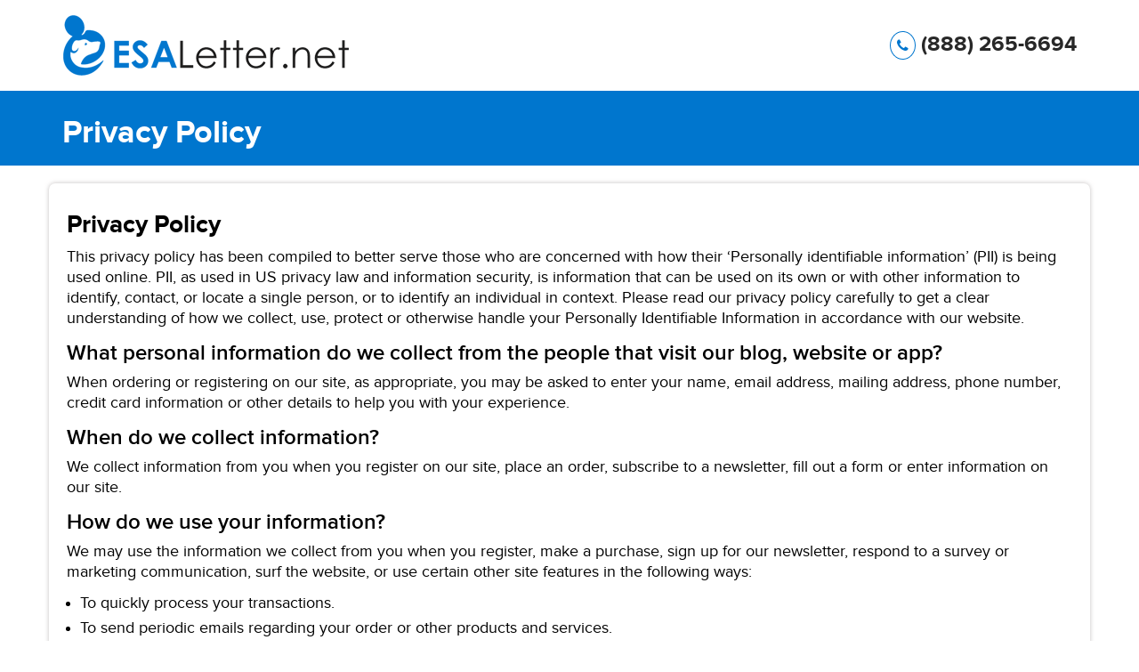

--- FILE ---
content_type: text/html; charset=UTF-8
request_url: https://esaletter.net/privacy-policy.php
body_size: 4559
content:
<!DOCTYPE html>
<html lang="en">
<head>
    <title>ESALetter.net - Get your Emotional Support Animal Letter</title>
    <meta charset="utf-8">
    <meta name="viewport" content="width=device-width, initial-scale=1">
    <link rel="icon" type="image/png" sizes="16x16" href="images/favicon-16x16.png">
    <link rel="stylesheet" href="css/bootstrap.min.css" />
    <link rel="stylesheet" href="css/bootstrap-theme.min.css" />
    <link rel="stylesheet" href="css/style.css" />
    <link rel="stylesheet" href="fonts/font-awesome-4.7.0/css/font-awesome.min.css" />
        </head>
<body>
        <header class="">
    <div class="container">
        <div id="top-header" class="row">
            <div class="col-md-8 col-sm-6 col-xs-6 logo">
                <a href="index.php"> <img src="images/logo.png" alt="ESALetter.net - Get your Emotional Support Animal Letter" class="img-responsive" /></a>
            </div>
            <div class="col-md-4 col-sm-6 col-xs-6 phone-box mt-20 text-right">
                <a href="tel:(888) 265-6694"><i class="fa fa-phone border-circle"></i>
                <span>(888) 265-6694</span></a>
            </div>
        </div><!--end of top-header-->
            </div>
</header><!--end of header-->

<section id="page-heading-box">
    <div class="container">
        <div class="row">
            <div class="col-md-8 col-sm-8 col-xs-8 mt-10">
                <h1>Privacy Policy</h1>
            </div>

        </div> <!--end of row-->
    </div> <!--end of container-->
</section> <!--end of page-heading-box-->
<section id="page-container">
    <div class="container page-box">

        <div class="page_content">
            <h1>Privacy Policy</h1>
            <p>This privacy policy has been compiled to better serve those who are concerned with how their ‘Personally identifiable information’ (PII) is being used online. PII, as used in US privacy law and information security, is information that can be used on its own or with other information to identify, contact, or locate a single person, or to identify an individual in context. Please read our privacy policy carefully to get a clear understanding of how we collect, use, protect or otherwise handle your Personally Identifiable Information in accordance with our website.</p>
            <h2><b>What personal information do we collect from the people that visit our blog, website or app?</b></h2>
            <p>When ordering or registering on our site, as appropriate, you may be asked to enter your name, email address, mailing address, phone number, credit card information or other details to help you with your experience.</p>
            <h2><b>When do we collect information?</b></h2>
            <p>We collect information from you when you register on our site, place an order, subscribe to a newsletter, fill out a form or enter information on our site.</p>
            <h2><b>How do we use your information?</b></h2>
            <p>We may use the information we collect from you when you register, make a purchase, sign up for our newsletter, respond to a survey or marketing communication, surf the website, or use certain other site features in the following ways:</p>
            <ul class="pp_list">
                <li>To quickly process your transactions.</li>
                <li>To send periodic emails regarding your order or other products and services.</li>
                <li>To follow up with them after correspondence (live chat, email or phone inquiries)</li>
            </ul>
            <h2><b>How do we protect visitor information?</b></h2>
            <p>Our website is scanned on a regular basis for security holes and known vulnerabilities in order to make your visit to our site as safe as possible.</p>
            <p>We use regular Malware Scanning.</p>
            <p>Your personal information is contained behind secured networks and is only accessible by a limited number of persons who have special access rights to such systems, and are required to keep the information confidential. In addition, all sensitive/credit information you supply is encrypted via Secure Socket Layer (SSL) technology.</p>
            <p>We implement a variety of security measures when a user places an order enters, submits, or accesses their information to maintain the safety of your personal information.</p>
            <p>All transactions are processed through a gateway provider and are not stored or processed on our servers.</p>
            <h2><b>Do we use ‘cookies’?</b></h2>
            <p>Yes. Cookies are small files that a site or its service provider transfers to your computer’s hard drive through your Web browser (if you allow) that enables the site’s or service provider’s systems to recognize your browser and capture and remember certain information. For instance, we use cookies to help us remember and process the items in your shopping cart. They are also used to help us understand your preferences based on previous or current site activity, which enables us to provide you with improved services. We also use cookies to help us compile aggregate data about site traffic and site interaction so that we can offer better site experiences and tools in the future.</p>
            <p><b>We use cookies to:</b></p>
            <ul class="pp_list">
                <li>Help remember and process the items in the shopping cart.</li>
                <li>Understand and save user’s preferences for future visits.</li>
            </ul>
            <p>You can choose to have your computer warn you each time a cookie is being sent, or you can choose to turn off all cookies. You do this through your browser (like Internet Explorer) settings. Each browser is a little different, so look at your browser’s Help menu to learn the correct way to modify your cookies.</p>
            <p>If you disable cookies off, some features will be disabled It won’t affect the user’s experience that make your site experience more efficient and some of our services will not function properly.</p>
            <p>However, you can still place orders .</p>
            <h2><b>Third-party disclosure</b></h2>
            <p>We do not sell, trade, or otherwise transfer to outside parties your personally identifiable information unless we provide users with advance notice. This does not include website hosting partners and other parties who assist us in operating our website, conducting our business, or serving our users, so long as those parties agree to keep this information confidential. We may also release information when it’s release is appropriate to comply with the law, enforce our site policies, or protect ours or others’ rights, property or safety.</p>
            <p>However, non-personally identifiable visitor information may be provided to other parties for marketing, advertising, or other uses.</p>
            <h2></h2>
            <h2><b>Google</b></h2>
            <p>Google’s advertising requirements can be summed up by Google’s Advertising Principles. They are put in place to provide a positive experience for users. <a href="https://support.google.com/adwordspolicy/answer/1316548?hl=en">https://support.google.com/adwordspolicy/answer/1316548?hl=en</a> We have not enabled Google AdSense on our site but we may do so in the future.</p>
            <h2><b>COPPA (Children Online Privacy Protection Act)</b></h2>
            <p>When it comes to the collection of personal information from children under 13, the Children’s Online Privacy Protection Act (COPPA) puts parents in control. The Federal Trade Commission, the nation’s consumer protection agency, enforces the COPPA Rule, which spells out what operators of websites and online services must do to protect children’s privacy and safety online. We do not specifically market to children under 13.</p>
            <h2><b>CAN SPAM Act</b></h2>
            <p>The CAN-SPAM Act is a law that sets the rules for commercial email, establishes requirements for commercial messages, gives recipients the right to have emails stopped from being sent to them, and spells out tough penalties for violations.</p>
            <p><b>We collect your email address in order to:</b></p>
            <ul class="pp_list">
                <li>Send information, respond to inquiries, and/or other requests or questions.</li>
                <li>Process orders and to send information and updates pertaining to orders.</li>
                <li>We may also send you additional information related to your product and/or service.</li>
                <li>Market to our mailing list or continue to send emails to our clients after the original transaction has occurred.</li>
            </ul>
            <p><b>To be in accordance with CANSPAM we agree to the following:</b></p>
            <ul class="pp_list">
                <li>NOT use false or misleading subjects or email addresses.</li>
                <li>Identify the message as an advertisement in some reasonable way.</li>
                <li>Include the physical address of our business or site headquarters.</li>
                <li>Monitor third-party email marketing services for compliance, if one is used.</li>
                <li>Honor opt-out/unsubscribe requests quickly.</li>
                <li>Allow users to unsubscribe by using the link at the bottom of each email.</li>
            </ul>
            <p><b>If at any time you would like to unsubscribe from receiving future emails, you can email us at</b></p>
            <ul class="pp_list">
                <li>Follow the instructions at the bottom of each email. and we will promptly remove you from <b>ALL</b> correspondence.</li>
            </ul>
            <h2><b>Contacting Us</b></h2>
            <p>If there are any questions regarding this privacy policy you may contact us using the information below.</p>
            <p>ESALetter.net</p>
            <p><a href="mailTo:contact@esaletter.net"><span class="__cf_email__" data-cfemail="ceada1a0baafadba8eabbdafa2abbabaabbce0a0abba">[email&#160;protected]</span></a></p>
            <p>Last Edited on 2016-01-01</p>
        </div>
    </div>
</section>
<footer>
<div class="container">
    <div class="row">
        <div class="col-md-8 col-sm-6">
            <p>Copyright &copy; 2019 ESAletter.net. All rights reserved</p>
        </div>
        <div class="col-md-4 col-sm-6 pull-right text-right">
            <a href="privacy-policy.php">Privacy Policy</a> |
            <a href="terms-and-conditions.php">Terms of Service</a>
        </div>

    </div>



</div>
</footer>

<script data-cfasync="false" src="/cdn-cgi/scripts/5c5dd728/cloudflare-static/email-decode.min.js"></script><script src="https://ajax.googleapis.com/ajax/libs/jquery/3.2.1/jquery.min.js"></script>
<script src="js/bootstrap.min.js"></script>
<script src="js/jquery.form.js"></script>
<script src="js/jquery.maskedinput.js"></script>
<script src="js/characterCountdown.js"></script>
<script src="js/validations.js"></script>
<script type="text/javascript" src="js/main.js" ></script>
<script type="text/javascript" src="https://js.stripe.com/v1/"></script>

<script>
    function setCookie(cname, cvalue, exdays) {
        var d = new Date();
        d.setTime(d.getTime() + (exdays * 24 * 60 * 60 * 1000));
        var expires = "expires=" + d.toUTCString();
        document.cookie = cname + "=" + cvalue + "; " + expires;
    }
    var getQueryString = function(field, url) {
        var href = url ? url : window.location.href;
        var reg = new RegExp('[?&]' + field + '=([^&#]*)', 'i');
        var string = reg.exec(href);
        return string ? string[1] : null;
    };

    var p = getQueryString('p');
    var m = getQueryString('m');
    var d = getQueryString('d');

    if (p != null) {
        document.getElementById('PageSource').value = p;
        setCookie('PageSource', p, '1');
        }
    if (m != null) {
        document.getElementById('PageSource2').value = m;
        setCookie('PageSource2', m, '1');
    }
    if (d != null) {
        document.getElementById('PageSource3').value = d;
        setCookie('PageSource3', d, '1');
    }



</script>

<!-- Start of StatCounter Code for Default Guide -->
<script type="text/javascript">
    var sc_project=11644407;
    var sc_invisible=1;
    var sc_security="00373eee";
    var sc_https=1;
</script>
<script type="text/javascript"
        src="https://www.statcounter.com/counter/counter.js"
        async></script>
<noscript><div class="statcounter"><a title="Web Analytics"
                                      href="http://statcounter.com/" target="_blank"><img
                    class="statcounter"
                    src="//c.statcounter.com/11644407/0/00373eee/1/" alt="Web
Analytics"></a></div></noscript>
<!-- End of StatCounter Code for Default Guide -->

<script defer src="https://static.cloudflareinsights.com/beacon.min.js/vcd15cbe7772f49c399c6a5babf22c1241717689176015" integrity="sha512-ZpsOmlRQV6y907TI0dKBHq9Md29nnaEIPlkf84rnaERnq6zvWvPUqr2ft8M1aS28oN72PdrCzSjY4U6VaAw1EQ==" data-cf-beacon='{"version":"2024.11.0","token":"24ffc3d1fb334c6cbb342afc48b0921a","r":1,"server_timing":{"name":{"cfCacheStatus":true,"cfEdge":true,"cfExtPri":true,"cfL4":true,"cfOrigin":true,"cfSpeedBrain":true},"location_startswith":null}}' crossorigin="anonymous"></script>


--- FILE ---
content_type: text/css
request_url: https://esaletter.net/css/style.css
body_size: 5329
content:
*{margin:0; padding:0}
select{margin:0;-webkit-box-sizing:border-box;-moz-box-sizing:border-box;box-sizing:border-box;-webkit-appearance:none;-moz-appearance:none}
a:hover, a:focus{color:#ffffff;}
h1{margin:0; padding:0;}
@font-face {
    font-family: 'proxima_novablack';
    src: url('../fonts/proxima_nova/proxima_nova_black-webfont.woff2') format('woff2'),
    url('../fonts/proxima_nova/proxima_nova_black-webfont.woff') format('woff');
    font-weight: normal;
    font-style: normal;
}
@font-face {
    font-family: 'proxima_novabold';
    src: url('../fonts/proxima_nova/proxima_nova_bold-webfont.woff2') format('woff2'),
    url('../fonts/proxima_nova/proxima_nova_bold-webfont.woff') format('woff');
    font-weight: normal;
    font-style: normal;
}
@font-face {
    font-family: 'proxima_nova_condensedblack';
    src: url('../fonts/proxima_nova/proxima_nova_condensed_black-webfont.woff2') format('woff2'),
    url('../fonts/proxima_nova/proxima_nova_condensed_black-webfont.woff') format('woff');
    font-weight: normal;
    font-style: normal;
}
@font-face {
    font-family: 'proxima_novaextrabold';
    src: url('../fonts/proxima_nova/proxima_nova_extrabold-webfont.woff2') format('woff2'),
    url('../fonts/proxima_nova/proxima_nova_extrabold-webfont.woff') format('woff');
    font-weight: normal;
    font-style: normal;
}
@font-face {
    font-family: 'proxima_novalight';
    src: url('../fonts/proxima_nova/proxima_nova_light-webfont.woff2') format('woff2'),
    url('../fonts/proxima_nova/proxima_nova_light-webfont.woff') format('woff');
    font-weight: normal;
    font-style: normal;
}
@font-face {
    font-family: 'proxima_novaregular';
    src: url('../fonts/proxima_nova/proxima_nova_regular-webfont.woff2') format('woff2'),
    url('../fonts/proxima_nova/proxima_nova_regular-webfont.woff') format('woff');
    font-weight: normal;
    font-style: normal;
}
@font-face {
    font-family: 'proxima_novasemibold';
    src: url('../fonts/proxima_nova/proxima_nova_semibold-webfont.woff2') format('woff2'),
    url('../fonts/proxima_nova/proxima_nova_semibold-webfont.woff') format('woff');
    font-weight: normal;
    font-style: normal;
}

@font-face {
    font-family: 'RageItalic';
    src: url('../fonts/rageItalic/RageItalic.eot?#iefix') format('embedded-opentype'),  url('../fonts/rageItalic/RageItalic.woff') format('woff'), url('../fonts/rageItalic/RageItalic.ttf')  format('truetype'), url('../fonts/rageItalic/RageItalic.svg#RageItalic') format('svg');
    font-weight: normal;
    font-style: normal;
}
body{line-height:normal;color:#0c0c0c; font-family:"proxima_novaregular";}
h2{font-family: 'proxima_novaextrabold'; font-size:48px;}
.border-circle{-webkit-border-radius:50%;-moz-border-radius:50%;border-radius: 50%;}
header.header-bg{background: url("../images/header_bg.png") no-repeat;}
#top-header{padding:15px 0; }
.mt-10{margin-top: 10px}
.mt-15{margin-top: 15px}
.mt-20{margin-top: 20px}
.mt-30{margin-top: 30px}
.mt-40{margin-top: 40px}
.mt-50{margin-top: 50px}
.mb-10{margin-bottom: 10px}
.mb-15{margin-bottom: 15px}
.mb-20{margin-bottom: 20px}
.mb-30{margin-bottom: 30px}
.border-radius-10{-webkit-border-radius: 10px;-moz-border-radius:10px;border-radius:10px;}
.border-radius-5{-webkit-border-radius:5px;-moz-border-radius:5px;border-radius:5px;}
.border-radius-7{-webkit-border-radius:7px;-moz-border-radius:7px;border-radius:7px;}
.relative_position{position: relative;}
.phone-box{ font-family:"proxima_novabold";font-size: 24px; color:#282828;}
.phone-box a{ font-family:"proxima_novabold";font-size: 24px; color:#282828;}
.phone-box a:hover{ color:#282828; text-decoration: none;}
.phone-box i{border: 1px solid #0076ce; color:#0076ce; padding:7px;font-size:16px;}
#mid-header{padding:40px 0 0px;}
.header-headings {color:#282828;}
.header-headings h4{font-family: 'proxima_novabold';font-size:26px; margin:0;}
.header-headings h1{font-family: 'proxima_novablack'; font-size:40px; margin:0;}
.header-headings h3{font-family: 'proxima_novabold'; font-size:40px; margin:0;}
.green-btn{background: url("../images/btn_green_strip.png") repeat; font-size:36px;
    font-family: "proxima_novablackr"; color:#FFF;padding:5px 20px; text-align: center;
    -webkit-border-radius: 35px;-moz-border-radius: 35px;border-radius: 35px;}
.green-btn-bg{background: url("../images/btn_green_bg320.png") no-repeat; font-size:36px;
    font-family:"proxima_novablackr"; color:#FFF;padding:5px 0px 0; text-align: center;
    display:block;}
.get-started-btn{margin:50px 0;}
.green-btn:hover,.green-btn-bg:hover{color: #FFF;text-decoration: none;}
.pet-img-box{position: relative;}
.pet-img{ position:absolute;top:-30px;}
.top-content{background:#0076ce;margin:0 0 15px; padding:30px 0; text-align: center;}
.top-content h2{font-family:"proxima_novablack"; font-size:40px; color:#FFF;}
.top-content h2 span{color:#ffd203}
.top-content h5{font-family:"proxima_novaextrabold"; font-size:32px; color:#FFF;}
.hbo-box{text-align: center; margin:30px 0 40px;}
#esa-letter-box{background:#f7f7f7;padding:25px 0;}
#esa-letter-box h2{font-family: "proxima_novabold"; font-size:40px; color:#282828; text-align: center;}
#esa-letter-box ul{list-style: none;}
#esa-letter-box ul li{font-family: "proxima_novasemibold"; font-size:22px;
background: url(../images/tick_mark.png) no-repeat 0px 7px;margin-bottom:18px;padding:0 0 0 30px}
#esa-letter-box ul li span{font-family: "proxima_novabold";}
.text-center{text-align: center;}
.text-right{text-align: right;}
#esa-steps{padding:40px 0;}
#esa-steps h1{font-family:"proxima_novaextrabold";font-size:36px; text-align:center; margin:0;}
#esa-steps h6{font-family:"proxima_novasemibold";font-size:36px; text-align:center;}
#esa-steps p{font-family: "proxima_novabold"; font-size:20px;}
#esa-steps img{margin:10px auto;}
#esa-steps .left-arrow{margin-top: 100px;}
#form-box{padding:20px 0;}
#form-box h2{color:#0076ce;text-align:center;font-family:"proxima_novabold";
    font-size:36px;}
#form-box h1{color:#0c0c0c;font-size:36px; font-family: "proxima_novabold";}
#esa-form{padding:35px 0; background:#f7f7f7;min-height:500px; margin-top: -40px;}
.form-container{ margin-top: 10px;}
#esaForm label{ font-size:18px; font-family:"proxima_novaregular";}
#esaForm [type="radio"]:checked + label,#esaForm [type="radio"]:not(:checked) + label,
#esaForm [type="checkbox"]:checked + label,#esaForm [type="checkbox"]:not(:checked) + label{font-size:16px;}
[type="radio"]:checked,
[type="radio"]:not(:checked) {position: absolute;left: -9999px;}
[type="radio"]:checked + label,
[type="radio"]:not(:checked) + label{position:relative;padding-left:28px;
    cursor: pointer;/*line-height: 20px;*/display: inline-block;color: #666;}
[type="radio"]:checked + label:before,
[type="radio"]:not(:checked) + label:before {content: '';position: absolute;left: 0;top: 0;width: 20px;height: 20px;
    border: 1px solid #ddd;border-radius: 100%;background: #fff;}
[type="radio"]:checked + label:after,
[type="radio"]:not(:checked) + label:after {content: '';width:10px;height:10px;background:#0076ce;position:absolute;
    top: 5px;left:5px;border-radius:100%;-webkit-transition: all 0.2s ease;transition: all 0.2s ease;}
[type="radio"]:not(:checked) + label:after {opacity:0;-webkit-transform: scale(0);transform: scale(0);}
[type="radio"]:checked + label:after {opacity:1;-webkit-transform: scale(1);transform: scale(1);}
#form-box hr{border-top:2px solid #ddd}
select.classic {background: url("../images/downArrow.png") no-repeat 98% #fff;}
select.classic:focus {background: url("../images/upArrow.png") no-repeat 98% #fff;}
.proxima_novaregular_font { font-family: "proxima_novaregular" !important;}
.proxima_novalight_font { font-family: "proxima_novalight" !important;}
#form-box small{color:#4e4e4e; margin-bottom:10px; font-size: 12px; font-family: "proxima_novaregular";}
.signature{ padding:30px 10px;font-family: "RageItalic"; font-style: italic; font-size:36px; color:#000}
.signature:-moz-placeholder{font-family: "RageItalic"; font-style: italic; font-size:36px; color:#000}
.signature:-ms-input-placeholder{ font-family: "RageItalic"; font-style: italic; font-size:36px; color:#000}
.signature::-webkit-input-placeholder{ font-family: "RageItalic"; font-style: italic; font-size:36px; color:#000}
.button-section{ text-align: center; margin:60px 0 15px;}
.button-section img{display: inline-block;}
.display-none{display: none;}
#testimonials-box{padding:30px 0; color:#2c2b29}
#testimonials-box h1{font-family: "proxima_novabold"; font-size:40px; text-align:center; margin: 0;}
.testimonials{border:1px solid #e1e1e1; height:170px; padding:10px;}
.testimonials h3{font-size: 18px; font-family: "proxima_novasemibold";}
.testimonials h4{font-size: 14px; font-family: "proxima_novalight";}
.testimonials-content {margin: 15px 10px;}
.testimonials-content p{font-size:18px; font-family: "proxima_novalight";}
#services-box{background:#0177ce;padding:40px 0; color:#ffffff;}
#services-box h2{font-family:"proxima_novabold"; font-size:40px; text-align: center;}
#services-box p,#about-box p{font-family:"proxima_novalight"; font-size:18px; margin:30px 0 40px;}
#about-box{background:#53bfb2;padding:40px 0; color:#ffffff;}
#about-box h1{font-family:"proxima_novabold"; font-size:40px; text-align: center; margin:0}
#about-box h2{font-family:"proxima_novabold"; font-size:24px;}
.rotate_box{position: relative; top:145px; left:-73px;width:100px;}
.rotate {/* Safari */-webkit-transform: rotate(-90deg);/* Firefox */-moz-transform: rotate(-90deg);
    /* IE */-ms-transform: rotate(-90deg);/* Opera */-o-transform: rotate(-90deg);
    /* Internet Explorer */filter: progid:DXImageTransform.Microsoft.BasicImage(rotation=3);}
/* DivTable.com */
.divTable{display: table;width: 100%;}
.divTableRow {display: table-row;}
.divTableHeading {background-color: #ffd203;display: table-header-group;}
.divTableHead{font-family: "proxima_novabold"; font-size: 14px;}
.divTableCell{font-family: "proxima_novaregular"; font-size:16px;}
.divTableCell, .divTableHead {/*border: 1px solid #999999;*/display: table-cell;padding:15px 10px;}
.divTableHeading .selected{background:#53bfb2;font-size:24px;}
.divTableHeading {background-color: #ffd203;display: table-header-group;font-weight: bold;color:#000000;}
.divTableFoot {background-color: #EEE;display: table-footer-group;font-weight: bold;}
.divTableBody {display: table-row-group;background-color:#ffffff;color: #000000;-webkit-box-shadow:1px 5px 15px 0px rgba(44,43,41,0.6);
    -moz-box-shadow:1px 5px 15px 0px rgba(44,43,41,0.6);box-shadow:1px 5px 15px 0px rgba(44,43,41,0.6);}
.divTableBody .divTableCell{ border-bottom: 1px solid #f4f4f4}
.divTableBody .selected{background:#fafafa;}
#faq-box{padding:40px 0; color:#2c2b29;}
#faq-box h1{font-family: "proxima_novabold"; font-size:40px; text-align: center; margin:0;}
#faq-box .panel{border:none;}
#faq-box .panel-default .panel-heading{background:#0177ce; color:#ffffff; font-family:"proxima_novasemibold"; font-size: 24px;}
#faq-box .panel-default .panel-body p{font-size:16px; font-family: "proxima_novaregular"; color:#2c2b29;}
#faq-box .panel-default .panel-heading a{color:#ffffff;}
.inline_block{display: inline-block;}
#get-started-now-box{background:#f7f7f7; padding:40px 0; color:#2c2b29;}
#get-started-now-box h5{font-family: "proxima_novabold"; font-size:36px;}
#get-started-now-box h5 span{color:#0177ce;}
.small-device-center{ text-align: left;}
footer{background:#0177ce; padding:15px 0; /*text-align: center; */font-family:"proxima_novalight"; font-size:12px; color:#FFFF;}
footer a{color:#ffffff;}

/*For Others page*/

#page-container{ padding:20px 0;}
.page-box{padding:20px; -webkit-border-radius:7px;-moz-border-radius: 7px;border-radius: 7px;
    -webkit-box-shadow: 0px 0px 5px 0px rgba(175, 170, 170, 0.75);-moz-box-shadow: 0px 0px 5px 0px rgba(175, 170, 170, 0.75);
    box-shadow: 0px 0px 5px 0px rgba(175, 170, 170, 0.75);}
.page_content {font-family:"proxima_novaregular"; color:#000000; }
.page_content h1{ font-family: "proxima_novabold"; font-size:28px; margin:10px 0;}
.page_content h2{font-family:"proxima_novasemibold"; font-size:24px; margin:10px 0;}
.page_content p{font-size:18px; margin:10px 0;}
.page_content ul,.page_content ol{padding-left:15px;}
.page_content li{font-size:18px; line-height:28px; }
.page_content a:hover{color:#0076CE;}

/*
Check out page
*/
#page-heading-box{background:#0076ce; padding:15px 0;color:#ffffff;}
#page-heading-box h1{font-family:"proxima_novabold"; font-size:36px;}
#checkout-box{}
.product-label{background:#f8f8f8; padding:5px 0;color:#252525; font-family:"proxima_novabold"; font-size:20px; border-bottom:1px solid #e5e5e5;}
.product{margin:20px 0; color:#2c2b29;}
.product h2{font-family: "proxima_novabold"; font-size:20px;}
.product p{font-family: "proxima_novaregular"; font-size:16px;}
.product i.text-success{color:#7cc316;}
[type="checkbox"]:not(:checked),[type="checkbox"]:checked{position:absolute;left:-9999px}[type="checkbox"]:not(:checked) + label,[type="checkbox"]:checked + label{position:relative;padding-left:1.95em;cursor:pointer}[type="checkbox"]:not(:checked) + label:before,[type="checkbox"]:checked + label:before{content:'';position:absolute;left:0;top:0;width:1.25em;height:1.25em;border:2px solid #ccc;background:#fff;border-radius:4px;box-shadow:inset 0 1px 3px rgba(0,0,0,.1)}[type="checkbox"]:not(:checked) + label:after,[type="checkbox"]:checked + label:after{content:'✔';position:absolute;top:.1em;left:.3em;font-size:1.3em;line-height:.8;color:#0076CE;transition:all .2s}[type="checkbox"]:not(:checked) + label:after{opacity:0;transform:scale(0)}[type="checkbox"]:checked + label:after{opacity:1;transform:scale(1)}[type="checkbox"]:disabled:not(:checked) + label:before,[type="checkbox"]:disabled:checked + label:before{box-shadow:none;border-color:#bbb;background-color:#ddd}[type="checkbox"]:disabled:checked + label:after{color:#999}[type="checkbox"]:disabled + label{color:#aaa}
.small-text-field{width:50px; text-align: center; border:1px solid #ccc;-webkit-border-radius:4px;-moz-border-radius:4px;
    border-radius: 4px;box-shadow:inset 0 1px 1px rgba(0,0,0,0.075);-webkit-box-shadow:inset 0 1px 1px rgba(0,0,0,0.075);-moz-box-shadow:inset 0 1px 1px rgba(0,0,0,0.075); padding:5px;}
.product span{font-size:16px; font-family: "proxima_novabold";}
.total_review ul {border: 1px solid #e8e7e7; list-style: none; font-family: "proxima_novaregular";}
/*.total_review ul li:nth-child(odd) {background: #F7F7F7;}*/
.total_review ul li h3 {float: left;margin: 10px 0;font-size: 17px;font-weight: 600}
.total_review ul li span {float: right;font-size:20px;font-family: "proxima_novabold"; margin-top:10px;}
.total_review ul li {padding:7px 15px 5px;border-bottom:1px solid #e5e5e5}
.total_review ul li:after {content: '';display: block;clear: both}
.total_review ul li:last-child span {font-size: 25px;font-weight: 600}
.total_review ul li:last-child h3 {font-size: 25px}
.total_review ul li:last-child {padding: 10px 15px 5px; background:#f8f8f8;}
#card-info{background:#f8f8f8; font-size:16px; padding-bottom:20px;}
#card-info h4{background:#0076ce; font-family: "proxima_novabold"; font-size:30px; color:#FFFFFF; padding:5px 8px;}
#card-info [type="radio"]:checked + label, #card-info [type="radio"]:not(:checked) + label{ margin-left:25px;}
.half-width{ width:35%; display: inline;}
.truste-box{ margin:15px 0; text-align: center;}
.truste-box img{ margin-right:8px;}

/*
End of Check out page
*/
.upsell-box{}
.upsell-box h2{ font-size:28px; font-family: "proxima_novasemibold";}
.upsell-box h3{ font-size:22px; font-family: "proxima_novasemibold";margin:0px 0 10px;}
.idkit_ul {list-style:none;font-family: "proxima_novasemibold";}
.idkit_ul li {font-size: 16px;background: url(../images/tickIcon.png) left no-repeat;
    padding-left: 15px;line-height: 25px}
.no_thankslink {color: #3c3c3c;font-size: 14px;line-height: 35px}
.no_thankslink:hover {color: #17093A}
.travle_note {text-align: center;padding: 0 0 5px}
.travle_note h1 {color: #17093A;line-height: 45px}
.travle_info {text-align: center;padding: 0}
.travle_info p {color: #4f4f4f;font-size: 19px}
.red_color {color: #f01a26}
.travel_container {width: 100%;margin: 50px auto 0}
.travel_left {border: 1px solid #CCC;margin:20px 0 0 0px}
.travel_kit_img1 {padding: 12px}
.travel_kit_img2 {position: absolute;top: -82px;left: 155px}
.container .que_wrap_travel {padding: 5px 20px 20px}
.required_by {text-align: center;margin: 50px auto}
.recommended_by {text-align: center}
.img_center{margin: auto;}
.travel_main_heading {font-size:30px;color: #555;margin: 10px 0 5px 0;font-weight: 700}
.travel_main_heading span {font-size: 30px}
.title_travel_kit {font-size: 28px;color: #4f4f4f;display: block}
#travelkit_price_show,#identity_kit_price_show{font-size: 24px;color: #f01a26; font-family:"proxima_novablack"}
.nopading {padding: 0!important}
del{color:#bbafaf;}
.price{margin:10px 0;}
.small-form-element{ width:80px;}
.help{position: absolute;left:90px; top:-24px;}
.text-info{color:#0076CE;}
.text-success{color:#1C9A4E;}
input [type='image']{cursor: pointer;}
.idkit_img_holder {border: solid 1px #d0d0d0;padding: 100px 30px;}

/*call center page */
.call-center-page{margin:20px 0;}


/*Take a Assessment page*/

.question-section,#evaluating,#confirmation{display:none}
#step1{display:block}
.assessment-section{}
.assessment-section h2{font-size:20px; font-family: "proxima_novasemibold"; margin-bottom:15px;}
.question-section{}
.question_rounded_box{width:97%;margin:auto}
.top_radius{-webkit-border-top-left-radius:7px;-webkit-border-top-right-radius:7px;-moz-border-radius-topleft:7px;-moz-border-radius-topright:7px;border-top-left-radius:7px;border-top-right-radius:7px}
.step2-label{background: #1860A4; padding:10px;}
.step2-label ul{list-style:none;}
.step2-label ul li{float: left; color:#ffffff;}
.table112 .t_head {background: #1860a4}
.table112 ul:after{content:'';display:block;clear:both}
.table112 .t_head ul,.table112 .t_body ul{margin-bottom:0;padding:10px 0}
.table112 .t_body ul:nth-child(odd){background:#f5f5f5}
.table112 .t_body ul li>span{font-size:14px}
.table112 .t_body ul li,.table112 .t_head ul li{display:inline-block;padding:10px 5px 10px 9px;width:11%;font-size:14px;color:#fff;word-break:break-all;float:left;text-align:center}
.table112 .t_body ul li:first-child,.table112 .t_head ul li:first-child{width:45%;text-align:left}
.table112 .t_head ul li span{display:block;font-size:12px}
.table112 .t_body ul li{color:#000}
.question{background:#f5f5f5;margin-bottom:30px}
.question>div span{font-size:14px;margin-top:10px}
.question>div{padding:15px}
.question textarea{width:100%;border:none;padding:15px;height:170px}
.question ul li{font-size:15px;padding:5px 0}
.question ul{padding:15px}
.question h4{background:#1860a4;color:#fff;font-size:17px;font-weight:500;padding:15px;margin:0;font-weight:600}
.faq-area{margin-bottom:60px}
.agrement p{font-size:13px;color:#666}
.agrement h2{font-size:15px!important;color:#484747}
.agrement input{max-width:500px;margin:10px 0 40px;width:100%;border-radius:3px;border:1px solid #999;padding:10px}
.agrement{margin:15px auto 20px;max-width:900px;width:100%}
.f-loading{margin:100px auto 100px}
.f-loading h2{color:#717070}
.f-loading img{max-width:80px;margin-top:20px}
.page3 h2 {color: #1a9c49;}
.page3 span {display: block;font-size: 13px}
.page3 h3{font-weight:600;font-size:18px;text-align:center;color:#666;margin-top:50px}
.page3 h1{font-weight:800;font-size:30px;text-align:center}
.page3 .row{padding:80px 50px 50px}
.page3 .pricing-table>div span{font-size:12px;color:#6d6c6c}
.page3 .pricing-table>div{padding:30px 15px 30px;background:#f3f3f3;border-top:1px solid #e4e4e4;-webkit-border-bottom-right-radius:8px;-webkit-border-bottom-left-radius:8px;-moz-border-radius-bottomright:8px;-moz-border-radius-bottomleft:8px;border-bottom-right-radius:8px;border-bottom-left-radius:8px}
.page3 .pricing-table>div a{color:#fff;background:#8AD54F;padding:7px 40px;display:inline-block;border-radius:4px;font-size:20px;margin-bottom:10px}
.page3 .pricing-table>div a.primary{background:#2e6da4}
.page3 .pricing-table h1{padding:25px 0;font-size:50px;border-top:1px solid #e4e4e4;color:#828080;margin:0}
.page3 .pricing-table ul{min-height:200px}
.page3 .pricing-table ul li:before{content:"\f1b0";font-family:FontAwesome;position:absolute;left:0}
.page3 .pricing-table ul li{padding:5px 0 5px 25px;position:relative;font-size:15px}
.page3 .pricing-table ul{text-align:left;padding:0 15px}
.page3 .row>div:nth-child(2)>.pricing-table>div a {background: #6599FF}
.page3 .row>div:nth-child(2):before{content:"Most Popular Package";background:#6599ff;padding:3px 20px;font-size:14px;color:#fff;position:absolute;top:-35px;left:0;right:0;margin:0 auto;max-width:220px;text-align:center;border-top-right-radius:15px;border-top-left-radius:15px}
.page3 .row>div:nth-child(2)>.pricing-table h2 {color: #6599FF}
.page3 .pricing-table h2{font-size:19px;padding:20px;background:#f3f3f3;margin:0;color:#4FBE4B;border-bottom:1px solid #e4e4e4;margin-bottom:30px;-webkit-border-top-left-radius:8px;-webkit-border-top-right-radius:8px;-moz-border-radius-topleft:8px;-moz-border-radius-topright:8px;border-top-left-radius:8px;border-top-right-radius:8px}
.page3 .pricing-table{border:1px solid #e4e4e4;text-align:center;max-width:330px;width:100%;-webkit-border-radius:8px;-moz-border-radius:8px;border-radius:8px;background:#FFF}
.page3 .faq112 p {font-size: 15px}
.page3 .faq112 h3 {text-align: left;margin: 20px 0 10px}
.page3 .faq112 {text-align: left;padding: 0 50px 50px}
.page3 .faq112 h2 {text-align: center}
.back_btn{background:#0177CE;font-size: 24px;border: none;font-weight: 700;
    color: #fff;padding: 5px 35px;border-radius: 9px;display: inline-block;text-decoration: none;padding:8px 25px 0;
    font-size: 20px;margin-left: 30px;margin-top: 20px}
.link-btn,
.questn_lastbtn {
    /*padding: 0 35px;
    text-decoration: none;
    margin: 15px auto;
    display: block;
    background: url(../images/btn-arrow.png) no-repeat 95% 50% #1c9a4e;
    font-size: 28px;
    color: #FFF;
    border-radius: 5px 5px 5px 5px;
    cursor: pointer;
    width: 100%;
    text-align: left;
    width: 380px*/
}

.link-btn:hover,
.back_btn:hover {color: #fff;text-decoration: none}
.link-btn:active,.back_btn:active {color: #fff;text-decoration: none}
.countdown {display: inline-block}
.list-unstyled{list-style: none;}
/*
Custom Media Query
*/



@media only screen and (max-width:999px) {
    .page3 .pricing-table {margin: 0 auto 60px}
    .page3 .row {padding: 30px 0 0}
    .table112 .t_head ul li:first-child {display: block;width: 100%}
    .table112 .t_body ul li {width: 100%!important;display: block;text-align: left;}
    .tablecheckout ul li {width: 100%;text-align: left}
}





/* Small Devices, Tablets */
@media only screen and (max-width : 768px) {
    #mid-header{text-align: center;}
    .top-content h2{font-size:40px;}
    .top-content h5{font-size:28px;}
    .pet-img-box{height: 100px;}
    .pet-img{top:-47px;}
    .top-content{padding: 45px 0;}
    .rotate_box{top:0px; left:0;width:100%; margin-bottom:10px;}
    .rotate {/* Safari */-webkit-transform: rotate(0deg);/* Firefox */-moz-transform: rotate(0deg);
        /* IE */-ms-transform: rotate(0deg);/* Opera */-o-transform: rotate(0deg);
        /* Internet Explorer */filter: progid:DXImageTransform.Microsoft.BasicImage(rotation=3);
    }
    .small-device-center{ text-align: center;}
    .travel_left {
        float: none;
        width: 100%
    }
    .select_cls {
        width: 100%
    }
    .id_kit_img {
        width: 100%;
        height: auto
    }
    .light_box_btn_box {
        width: 100%
    }
    .travel_kit_img2 {
        left: 70px
    }
    .travel_left {
        padding: 0;
        margin: 0
    }
    .travel_kit_img1 img {
        width: 100%;
        margin-top: 40px
    }
    .recommended_by img {
        width: 100%
    }

    .visible-xs {
        display: inline!important
    }
}

/* Extra Small Devices, Phones */
@media only screen and (max-width : 480px) {
    .phone-box{ margin:10px 0 0; font-size: 14px;}
    .phone-box i{font-size: 14px; padding:5px;}
    #mid-header{text-align: center;}
    .header-headings h4{font-size:18px;}
    .header-headings h1{font-size:24px;}
    .header-headings h3{ font-size:24px;}
    .get-started-btn{margin:18px 0 80px;}
    .top-content h2{font-size:20px;}
    .top-content h5{font-size:14px;}
    .pet-img-box{height: 100px;}
    .pet-img{top:-47px;}
    #esa-letter-box h2{ font-size:30px;}
    .mt-40{margin-top:20px;}
    #esa-steps h1{font-size:24px;}
    #esa-steps h6{font-size:24px;}
    #form-box h1{ font-size:26px;}
    #testimonials-box h1{font-size:24px;}
    #services-box h2{font-size:26px;}
    #services-box h1{font-size:26px;}
    .divTableCell, .divTableHead{font-size: 12px; text-align:center; padding:5px 1px;}
    #faq-box h1{font-size:26px;}
    #faq-box .panel-default .panel-heading{font-size:18px;}
    #get-started-now-box h5{font-size:22px;}
    #card-info [type="radio"]:checked + label, [type="radio"]:not(:checked) + label{ margin-left:0px;}
    .half-width{ width:100%; display: block; margin-bottom:10px;}
    .page3 .faq112 {padding: 30px 0 50px;}
    .back_btn {margin-left: auto;}
    #about-box h1{ font-size:24px;}
}

/* Custom, iPhone Retina */
@media only screen and (max-width : 320px) {

}





--- FILE ---
content_type: application/javascript
request_url: https://esaletter.net/js/main.js
body_size: 2666
content:
jQuery(document).ready(function($) {
    $(".radio16").change(function() {
        if ($(this).is(":checked")) {
            var val = $(this).val();
            if (val == 3 || val == 4) {
                alert('If you are currently having thoughts of suicide or thoughts of harming yourself immediately call the National Suicide Prevention Lifeline: 1-800-273-8255. If you are in or are feeling this is a life threatening emergency immediately call 911.');
                return !1
            }
        }
    });
    $('.numbersOnly').keyup(function() {
        if (this.value != this.value.replace(/[^0-9\.]/g, '')) {
            this.value = this.value.replace(/[^0-9\.]/g, '')
        }
    });
    var getradioval = function(name1) {
        var selectedVal = "";
        var selectname = "input[type='radio'][name='" + name1 + "']:checked";
        var selected = $(selectname);
        if (selected.length > 0) {
            selectedVal = selected.val()
        }
        return selectedVal
    };
    var formcheck = function(rstart, rend, fstart, fend) {
        var flagme = 0;
        for (var i = rstart; i <= rend; i++) {
            var check = ".radio" + i;
            if (check === ".radio5") {
                continue
            }
            if (!$(check).is(":checked")) {
                flagme = 1;
            }
        }
        for (var j = fstart; j <= fend; j++) {
            var check = "#textfield" + j;
            if ($(check).val() == "" || $(check).val() == null) flagme = 1
        }
        return flagme
    };
    var birthdaycheck = function(flagme) {
        if (flagme === 0) {
            var birthday = $('#textfield5').val();
            birthday = birthday.split("/");
            var day = birthday[1];
            var month = birthday[0];
            var year = birthday[2];
            var age = 18;
            var mydate = new Date();
            mydate.setFullYear(year, month - 1, day);
            var currdate = new Date();
            var setDate = new Date();
            setDate.setFullYear(mydate.getFullYear() + age, month - 1, day);
            if ((currdate - setDate) < 0) {
                alert("At the moment, Therapy Pet is only seeking ESA patients who are 18 or older.");
                return !0
            }
        }
    };
    $("#formstep0").submit(function() {
        var email = $("#email").val();
        var phone = $("#phone").val();
        if (ValueIsNull('#fname', "Please enter first name", 1)) {
            return !1
        }
        if (ValueIsNull('#lname', "Please enter last name", 1)) {
            return !1
        }
        if (ValueIsNull('#email', "Please enter email", 1)) {
            return !1
        }
        if (!isEmail(email)) {
            alert("Please enter valid email");
            return !1
        }
        if (ValueIsNull('#pettype', "Please select pettype", 1)) {
            return !1
        }
        if (ValueIsNull('#phone', "Please enter phone", 1)) {
            return !1
        }
        if (!(phone.length === 10 || phone.length === 11)) {
            alert("Please enter valid phone number");
            return !1
        }
        return !0
    });
    $(".nextprev").click(function(e) {
        e.preventDefault();
        var currentstep = "#step" + $(this).attr("currentstep");
        var flagme = 0;
        var stepcheck = $(this).attr("currentstep");
        switch (stepcheck) {
            case "1":
                flagme = formcheck(1, 4, 1, 7);
                if (birthdaycheck(flagme)) {
                    return !1
                }
                if (document.getElementById("animal_weight").value == "") {
                    flagme = 1
                }
                break;
            case "2":
                flagme = formcheck(6, 28, 1, 0);
                var val = $("input[type='radio'].radio16:checked").val();
                if (val == 3 || val == 4) {
                    alert('If you are currently having thoughts of suicide or thoughts of harming yourself immediately call the National Suicide Prevention Lifeline: 1-800-273-8255. If you are in or are feeling this is a life threatening emergency immediately call 911.');
                    return !1
                }
                break;
            case "3":
                flagme = formcheck(29, 33, 1, 0);
                break;
            case "4":
                flagme = formcheck(34, 38, 10, 0);
                if ($("#otherReason").val() == "" || $("#otherReason").val() == null) {
                    flagme = 1
                }
                $("#putname").html($("#textfield1").val() + " " + $("#textfield2").val());
                break;
            case "5":
                if ($("#sign").val() == "" || $("#sign").val() == null)
                    flagme = 1;
                break;
            default:
                flagme = 0
        }
        if (flagme == 1 && !$(this).hasClass("back")) {
            alert("Please fill the missing fields");
            return !1
        }
        $(".question-section").hide();
        var toshow = "#" + $(this).attr("nextprev");
        $(toshow).show();
        $("html, body").animate({
            scrollTop: 0
        }, 5)
    });
    $("#form-sign-btn").click(function(e) {
        if ($("#sign").val() == "" || $("#sign").val() == null) {
            alert("Please Provide your confirmation by filling your Full Name ");
            return !1
        }
        $("#formstep2").submit()
    });
    $(".next_prev_2").click(function(e) {
        e.preventDefault();
        var currentstep = "#step" + $(this).attr("currentstep");
        var flagme = 0;
        var stepcheck = $(this).attr("currentstep");
        switch (stepcheck) {
            case "1":
                flagme = formcheck(1, 4, 1, 7);
                if (birthdaycheck(flagme)) {
                    return !1
                }
                break;
            case "2":
                flagme = formcheck(6, 28, 1, 0);
                var val = $("input[type='radio'].radio16:checked").val();
                if (val == 3 || val == 4) {
                    alert('If you are currently having thoughts of suicide or thoughts of harming yourself immediately call the National Suicide Prevention Lifeline: 1-800-273-8255. If you are in or are feeling this is a life threatening emergency immediately call 911.');
                    return !1
                }
                break;
            case "3":
                flagme = formcheck(29, 33, 1, 0);
                break;
            case "4":
                flagme = formcheck(34, 38, 10, 0);
                if ($("#otherReason").val() == "" || $("#otherReason").val() == null) {
                    flagme = 1
                }
                $("#putname").html($("#textfield1").val() + " " + $("#textfield2").val());
                break;
            case "5":
                if ($("#sign").val() == "" || $("#sign").val() == null)
                    flagme = 1;
                break;
            default:
                flagme = 0
        }
        if (flagme == 1 && !$(this).hasClass("back")) {
            alert("Please fill the missing fields");
            return !1
        }
        $(".question-section").hide();
        var toshow = "#" + $(this).attr("nextprev");
        $(toshow).show();
        $("html, body").animate({
            scrollTop: 0
        }, 5)
    });
    $("#formstep2").submit(function() {
        if ($("#checkajax").val() == 1)
            return !0;
        flagme = formcheck(1, 38, 1, 7);
        if (flagme == 1) {
            alert("Please fill the missing fields");
            return !1
        }
        if ($("#sign").val() == "" || $("#sign").val() == null) {
            alert("Please Provide your confirmation by filling your Full Name ");
            return !1
        }
        $(".question-section").hide();
        $("#evaluating").show();
        $("#checkajax").val(1);
        $("#formstep2").submit();
        return !1
    });
    $("#assessmentfrm").submit(function() {
        if ($("#sign").val() == "" || $("#sign").val() == null) {
            alert("Please Provide your confirmation by filling your Full Name ");
            return !1
        }
        $(".question-section").hide();
        $("#evaluating").show();
        $("#assessmentfrm").submit();
        return !1
    });
    $("#quantity").change(function() {
        if (parseInt($("#quantity").val()) < 1)
            $("#quantity").val(1);
        var itemno = $(this).attr("data-item");
        var itemprice = parseFloat($("#" + itemno).attr("price"));
        var itemtotal = itemprice * parseInt($("#quantity").val());
        $("#" + itemno + "-total").html("$" + itemtotal.toFixed(2));
        $("#" + itemno + "total").val(itemtotal.toFixed(2));
        $("#sub-total1").html("$" + itemtotal.toFixed(2));
        //var additionalPetprice = "0.00";//parseFloat($("#additionalpet-total").attr("price"));
        //itemtotal = itemtotal + additionalPetprice;
        var expeditedshipping = parseFloat($("#expeditedshipping").val());
        var airline_forms_price = parseFloat($("#airline_forms_price").val());
        var housing_form_price = parseFloat($("#housing_form_price").val());
        var rush_option_price = parseFloat($("#rush_option_price").val());
        itemtotal = itemtotal + expeditedshipping + airline_forms_price + housing_form_price + rush_option_price;
        $("#grnd_wrap_price").attr("price", itemtotal.toFixed(2));

        $("#paymenttotal").val(itemtotal.toFixed(2));
        $("#amounttt").val(itemtotal.toFixed(2));
        $("#grnd_wrap_price").html("$" + itemtotal.toFixed(2))
    });
    $("#AutoRenewLetterProduct").change(function() {
        if ($(this).prop("checked")) {
            $(".auto-renew").show();
        }else{
            $(".auto-renew").hide();
        }
    });
    $("#expeditedshipping").change(function() {
        var additionalPetprice = parseFloat($("#additionalpet-total").attr("price"));
        if ($(this).prop("checked")) {
            var price = parseFloat($("#grnd_wrap_price").attr("price"));
            var price = price + additionalPetprice;
            var expi = parseFloat($(this).val());
            var calprice = parseFloat(price + expi);
            var calprice2 = parseFloat(price + expi);
            $("#biling_info_box").show();
            $("#extra_cost").html("$" + expi);
            $("#upsell_shipping_info").hide();
            $("#upsell_shipping_info").hide();
            $("#upsel_name").prop("required", !1);
            $("#upsel_address").prop("required", !1);
            $("#upsel_city").prop("required", !1);
            $("#upsel_state").prop("required", !1);
            $("#upsel_zip").prop("required", !1);
            $("#upsel_country").prop("required", !1)
        } else {
            var calprice = parseFloat($("#grnd_wrap_price").attr("price"));
            var calprice = calprice + additionalPetprice;
            var price = parseFloat($("#grnd_wrap_price").attr("price"));
            var price = price + additionalPetprice;
            var calprice2 = parseFloat(price);
            $("#biling_info_box").hide();
            $("#extra_cost").html("$0.00");
            $("#upsell_shipping_info").show();
            $("#upsel_name").prop("required", !0);
            $("#upsel_address").prop("required", !0);
            $("#upsel_city").prop("required", !0);
            $("#upsel_state").prop("required", !0);
            $("#upsel_zip").prop("required", !0);
            $("#upsel_country").prop("required", !0)
        }
        $("#paymenttotal").val(calprice.toFixed(2));
        $("#amounttt").val(calprice.toFixed(2));
        $("#grnd_wrap_price").html("$" + calprice2.toFixed(2));
        return
    });
    if ($("#expeditedshipping").prop("checked")) {
        var price = parseFloat($("#grnd_wrap_price").attr("price"));
        var expi = parseFloat($("#expeditedshipping").val());
        var calprice = parseFloat(price + expi);
        $("#paymenttotal").val(calprice.toFixed(2));
        $("#amounttt").val(calprice.toFixed(2));
        $("#grnd_wrap_price").html("$" + calprice.toFixed(2));
        $("#extra_cost").html("$" + expi);
        $("#biling_info_box").show()
    }
    $("#priorityshipping").change(function() {

        if ($(this).prop("checked")) {
            $("#biling_info_box").show(500)
        } else {
            if ($("#identity_kit").prop("checked") || $("#travel_kit_pro").prop("checked")) {} else {
                $("#biling_info_box").hide(500)
            }
        }
    });
    $("#travel_kit_pro").change(function() {
        if ($(this).prop("checked")) {
            $("#biling_info_box").show(500)
        } else {
            if ($("#identity_kit").prop("checked") || $("#priorityshipping").prop("checked")) {} else {
                $("#biling_info_box").hide(500)
            }
        }
    });
    $("#identity_kit").change(function() {
        if ($(this).prop("checked")) {
            $("#identity_kit_box").show(500);
            $("#biling_info_box").show(500)
        } else {
            $("#identity_kit_box").hide();
            if ($("#priorityshipping").prop("checked") || $("#travel_kit_pro").prop("checked")) {} else {
                $("#biling_info_box").hide(500)
            }
        }
    });
    $("#selectqty").change(function() {
        var qty_val = $(this).val()
        var id_kit_price = $('#paymenttotal').val();
        var total_price = qty_val * id_kit_price;
        total_price = total_price.toFixed(2);
        $('#identity_kit_price').val(total_price);
        $('#identity_kit_price_show').html("$" + total_price)
    });
    $("#selectqty1").change(function() {
        var qty_val = $(this).val()
        var id_kit_price = $('#paymenttotal').val();
        var total_price = qty_val * id_kit_price;
        total_price = total_price.toFixed(2);
        $('#travelkit_price').val(total_price);
        $('#travelkit_price_show').html("$" + total_price)
    })
});

function add_addtional_pet() {
    if (document.getElementById('animalname_1').value === "") {
        alert("Please enter animal name!");
        document.getElementById('animalname_1').focus();
        document.getElementById('animalname_1').style.backgroundColor = '#ffa5a5';
        return !1
    }
    if (document.getElementById('animalbreed_1').value === "") {
        alert("Please enter animal breed!");
        document.getElementById('animalbreed_1').focus();
        document.getElementById('animalbreed_1').style.backgroundColor = '#ffa5a5';
        return !1
    }
    hide_div("#addtional_petBtn");
    show_div("#addtional_petloader");
    var querystring = $("#addtional_pet_frm").serialize();
    $.ajax({
        type: 'POST',
        data: querystring,
        url: 'ajax.php',
        success: function(resp) {
            if (resp.indexOf('success') >= 0) {
                var additionalprice = 50;
                $("#additionalpet-total").attr("price", additionalprice.toFixed(2));
                $("#additionalpet-total").html("$" + additionalprice.toFixed(2));
                if ($("#expeditedshipping").prop("checked")) {
                    var price = parseFloat($("#grnd_wrap_price").attr("price"));
                    var expi = parseFloat($("#expeditedshipping").val());
                    var calprice = parseFloat(price + expi + additionalprice);
                    var calprice2 = parseFloat(price + expi + additionalprice)
                } else {
                    var gprice = parseFloat($("#grnd_wrap_price").attr("price"));
                    var calprice = parseFloat(gprice + additionalprice);
                    var price = parseFloat($("#grnd_wrap_price").attr("price"));
                    var calprice2 = parseFloat(price + additionalprice)
                }
                $("#paymenttotal").val(calprice.toFixed(2));
                $("#amounttt").val(calprice.toFixed(2));
                $("#AddAdditionalPet").val("yes");
                $("#animaltype").val($("#animaltype_1").val());
                $("#animalname").val($("#animalname_1").val());
                $("#animalbreed").val($("#animalbreed_1").val());
                $("#grnd_wrap_price").html("$" + calprice2.toFixed(2));
                hide_div("#addtional_petloader");
                show_div("#addtional_petmsg");
                setTimeout(function() {
                    $("#addtional_petModa").modal("hide");
                    hide_div("#addtional_petmsg");
                    show_div("#addtional_petBtn")
                }, 4000)
            } else {
                show_div("#addtional_petBtn");
                hide_div("#addtional_petloader");
                alert("There is problem please try again!")
            }
        },
        error: function(resp) {}
    })
}

function put_amount() {}

function isEmail(email) {
    var regex = /^([a-zA-Z0-9_.+-])+\@(([a-zA-Z0-9-])+\.)+([a-zA-Z0-9]{2,4})+$/;
    return regex.test(email)
}

function redirect_to(page) {
    window.location = page
}

function hide_div(id) {
    $(id).hide()
}

function show_div(id) {
    $(id).fadeIn(3000)
}

--- FILE ---
content_type: application/javascript
request_url: https://esaletter.net/js/characterCountdown.js
body_size: 335
content:
/*!

Name: Character Countdown
Dependencies: jQuery
Author: Michael Lynch
Author URL: http://michaelynch.com
Date Created: August 29, 2013
Licensed under the MIT license

*/

;(function($) {

    $.fn.characterCountdown = function(options) {
    
    	//return if no element was bound
		//so chained events can continue
		if(!this.length) { 
			return this; 
		}

		//define default parameters
        var defaults = {
        	countdownTarget: '.countdown',
        	maxChars: 500
        }

        //define plugin
        var plugin = this;

        //define element
        var el = $(this);

        //define defaults and options
        plugin.settings = {}
 
        //merge settings
        plugin.settings = $.extend({}, defaults, options);
        
        var getRemainingCharacters = function() {
        
        	//define current number of characters
        	var currentCount = $(el).val().length;
        	
        	//subtract current number of characters from max amount of characters
        	var remainingCharacters = plugin.settings.maxChars - currentCount;
        	
        	//if remaining characters is greater than -1
        	if(remainingCharacters > 0) {
        	
        		el.siblings(plugin.settings.countdownTarget).removeClass('max');
        
	        	//set the number of remaining characters
        		el.siblings(plugin.settings.countdownTarget).text(remainingCharacters);
        	
        	} else {
        	
        		//set remaining characters to 0 and color them red
        		el.siblings(plugin.settings.countdownTarget).text(0).addClass('max');
	        	
        	}
	        
        };
        
        getRemainingCharacters();
        
        //set max length on input
        $(el).attr('maxlength', plugin.settings.maxChars);
        
        //on each key stroke
        $(el).keyup(function(e) {
        
        	getRemainingCharacters();
        	     
        });

    }

})(jQuery);

--- FILE ---
content_type: application/javascript
request_url: https://esaletter.net/js/validations.js
body_size: 1633
content:
/**
 * Created by Asif on 8/19/2016.
 */
function hide_div(id) {
    $(id).hide();
}
function show_div(id) {
    $(id).fadeIn(3000);
}
function autoHide(ele) {
    $(ele).delay(7000).fadeOut('slow');
}
function AddErrorInfo(id, msg) {
    $(id).addClass("error_border");
    $(id).attr("data-toggle", "tooltip");
    $(id).attr("data-placement", "top");
    $(id).attr("title", msg);
    $(id).tooltip('enable');
    $(id).tooltip('show');
}
function removeErrorInfo(id) {
    $(id).removeClass("error_border");
    $(id).removeAttr("data-toggle");
    $(id).removeAttr("data-placement");
    $(id).removeAttr("title");
    $(id).tooltip('disable');
}

function ValueIsNull(id, msg, fcs) {
    if (!$(id).length) {
        return false;
    }
    var reg = /^([A-Za-z0-9_\-\.])+\@([A-Za-z0-9_\-\.])+\.([A-Za-z]{2,4})$/;
    if ($(id).val() === "") {
        AddErrorInfo(id, msg);
        if (fcs == 1) {
            $(id).focus()
        }

        return true;
    } else {
        if ($(id).is('[type="email"]')) {
            var address = $(id).val();
            if (reg.test(address) == false) {
                console.log("Please enter a valid email!");
                AddErrorInfo(id, "Please enter a valid email!");
                if (fcs == 1) {
                    $(id).focus();
                }
                return true;
            }
        }
        removeErrorInfo(id);
        return false;
    }
}
function validate_main_form() {
    if (ValueIsNull('#first_name', "Please enter first name!", 1)) { return false; }
    if (ValueIsNull('#last_name', "Please enter last name!", 1)) { return false; }
    if (ValueIsNull('#birthday', "Please enter date of birth!", 1)) { return false; }
    if (ValueIsNull('#email', "Please enter email address!", 1)) { return false; }
    if (ValueIsNull('#phone', "Please enter phone number!", 1)) { return false; }
    if (ValueIsNull('#pet_name', "Please enter pet name!", 1)) { return false; }
    if (ValueIsNull('#pet_bread', "Please enter pet breed!", 1)) { return false; }
    if (ValueIsNull('#pet_weight', "Please enter pet weight!", 1)) { return false; }
    if (ValueIsNull('#pet_type', "Please select pet type!", 1)) { return false; }
    if (ValueIsNull('#signature', "Please enter signature!", 1)) { return false; }
    if (ValueIsNull('#address', "Please enter address!", 1)) { return false; }
    if (ValueIsNull('#city', "Please enter city!", 1)) { return false; }
    if (ValueIsNull('#state', "Please select state!", 1)) { return false; }
    if (ValueIsNull('#zip', "Please enter zip code!", 1)) { return false; }
    hide_btn()
    $("#esaForm").submit();
}
function checkTravelKitForm() {

    if (ValueIsNull('#fname', "Please enter first name!", 1)) { return false; }
    if (ValueIsNull('#lname', "Please enter last name!", 1)) { return false; }
    if (ValueIsNull('#email', "Please enter email!", 1)) { return false; }
    if (ValueIsNull('#address', "Please enter address!", 1)) {return false; }
    if (ValueIsNull('#city', "Please enter city!", 1)) { return false;}
    if (ValueIsNull('#country', "Please enter country!", 1)) { return false; }
    if (ValueIsNull('#state', "Please enter zip!", 1)) { return false; }
    if (ValueIsNull('#ccn', "Please enter credit card number!", 1)) {
        return false;
    }else{
        var ccn = document.getElementById("ccn").value;
        if(!isValidCardNumber(ccn)){
            alert("Invalid credit card number. Please check your input and try again!");
            $('#ccn').focus()
            return false;
        }
    }
    if (ValueIsNull('#ccname', "Please enter credit card name!", 1)) { return false; }
    if(isExpiryDate(document.getElementById("exp2").value,document.getElementById("exp1").value)==false){
        alert("Credit Card expiry date is in the past! Please adjust your input!");
        $('#exp1').focus()
        return false;
    }
    if (ValueIsNull('#cvv', "Please enter card verification code!", 1)) {return false;}
    return true;  // Submit
}
function checkIdKitForm() {

    if (ValueIsNull('#fname', "Please enter first name!", 1)) { return false; }
    if (ValueIsNull('#lname', "Please enter last name!", 1)) { return false; }
    if (ValueIsNull('#email', "Please enter email!", 1)) { return false; }
    if (ValueIsNull('#address', "Please enter address!", 1)) {return false; }
    if (ValueIsNull('#city', "Please enter city!", 1)) { return false;}
    if (ValueIsNull('#country', "Please enter country!", 1)) { return false; }
    if (ValueIsNull('#state', "Please enter zip!", 1)) { return false; }
    if (ValueIsNull('#ccn', "Please enter credit card number!", 1)) {
        return false;
    }else{
        var ccn = document.getElementById("ccn").value;
        if(!isValidCardNumber(ccn)){
            alert("Invalid credit card number. Please check your input and try again!");
            $('#ccn').focus()
            return false;
        }
    }
    if (ValueIsNull('#ccname', "Please enter credit card name!", 1)) { return false; }
    if(isExpiryDate(document.getElementById("exp2").value,document.getElementById("exp1").value)==false){
        alert("Credit Card expiry date is in the past! Please adjust your input!");
        $('#exp1').focus()
        return false;
    }
    if (ValueIsNull('#cvv', "Please enter card verification code!", 1)) {return false;}
    return true;  // Submit
}
function checkshippingField(form) {
    if (ValueIsNull('#upsel_name', "Please enter name!", 1)) { return false; }
    if (ValueIsNull('#address', "Please enter address!", 1)) { return false; }
    if (ValueIsNull('#city', "Please enter city!", 1)) { return false; }
    if (ValueIsNull('#zip', "Please enter zip!", 1)) { return false; }
    if (ValueIsNull('#state', "Please enter state!", 1)) { return false;}
    if (ValueIsNull('#country', "Please enter country!", 1)) { return false; }
    hide_btn()
    $(form).submit()
    return true;  // Submit
}
function savecontactagile() {
    if (ValueIsNull('#first_name', "Please enter first name!", 1)) { return false; }
    if (ValueIsNull('#last_name', "Please enter last name!", 1)) { return false; }
    if (ValueIsNull('#email', "Please enter email!", 1)) { return false; }
    if (ValueIsNull('#phone', "Please enter phone number!", 1)) { return false; }
    if (ValueIsNull('#textfield5', "Please enter Birthday!", 1)) { return false;}
    if(validateradiooption("radio1","radio1","Must check at least one option!")){ return false;}
    if(validateradiooption("radio2","radio3","Must check at least one option!")){ return false;}
    if(validateradiooption("radio3","radio5","Must check at least one option!")){ return false;}
    if(validateradiooption("radio4","radio9","Must check at least one option!")){ return false;}
    if (ValueIsNull('#pettype', "Please select pet type!", 1)) { return false;}
    if (ValueIsNull('#animalname', "Please enter animal name!", 1)) { return false;}
    if (ValueIsNull('#animalbreed', "Please enter animal breed!", 1)) { return false;}

    hide_div("#step1");
    show_div("#evaluating");
    $("#formindex2").submit()
    return true;  // Submit
}
function validateradiooption(name,id,msg) {
    var radios = document.getElementsByName(name);
    var formValid = false;
    var i = 0;
    while (!formValid && i < radios.length) {
        if (radios[i].checked) formValid = true;
        i++;
    }

    if (!formValid){
        AddErrorInfo("#"+id,msg);
        return true;
    }
    //return formValid;
}
$(".validate_frm input").focusin(function () {
    $(this).removeClass('error_border');
});
$(".validate_frm input").focusout(function () {
    var name = $(this).attr("name");
    var msg = "Please enter " + name;
    ValueIsNull(this, msg);
});
function foucsevent(ele) {
    var msg = $(ele).attr("title");
    if ($(ele).is('[filed_req="1"]')) {
        ValueIsNull(ele, msg)
    }
}

function checkFieldBack(fieldObj) {
    if (fieldObj.value!=0) {
        fieldObj.style.backgroundColor='#F8F8F8';
    }
}
function noAlpha(obj){
    reg = /[^0-9.,]/g;
    obj.value =  obj.value.replace(reg,"");
}
function isEmail(email) {
    var regex = /^([a-zA-Z0-9_.+-])+\@(([a-zA-Z0-9-])+\.)+([a-zA-Z0-9]{2,4})+$/;
    return regex.test(email);
}
function checkForm() {

    if (ValueIsNull('#fname', "Please enter first name", 1)) { return false; }
    if (ValueIsNull('#lname', "Please enter last name", 1)) { return false; }
    if (ValueIsNull('#email', "Please enter email", 1)) { return false; }
    if ($("#expeditedshipping").attr("checked")) {
        if (ValueIsNull('#address', "Please enter address", 1)) {
            return false;
        }
        if (ValueIsNull('#city', "Please enter city", 1)) {
            return false;
        }
        if (ValueIsNull('#country', "Please enter country", 1)) {
            return false;
        }
        if (ValueIsNull('#state', "Please enter zip", 1)) {
            return false;
        }
    }
    if (ValueIsNull('#ccn', "Please enter credit card number", 1)) {
        return false;
    }else{
        var ccn = document.getElementById("ccn").value;
        if(!isValidCardNumber(ccn)){
            alert("Invalid credit card number. Please check your input and try again");
            $('#ccn').focus()
            return false;
        }
    }
    if (ValueIsNull('#ccname', "Please enter credit card name", 1)) { return false; }
    if(isExpiryDate(document.getElementById("exp2").value,document.getElementById("exp1").value)==false){
        alert("Credit Card expiry date is in the past! Please adjust your input.");
        $('#exp1').focus()
        return false;
    }
    if (ValueIsNull('#cvv', "Please enter card verification code", 1)) {return false;}
    return true;  // Submit
}
function validate_checkoutFrm () {

    if (ValueIsNull('#ccname', "Please enter credit card name", 1)) { return false; }
    if (ValueIsNull('#ccn', "Please enter credit card number", 1)) {
        return false;
    }else{
        var ccn = document.getElementById("ccn").value;
        if(!isValidCardNumber(ccn)){
            alert("Invalid credit card number. Please check your input and try again");
            $('#ccn').focus()
            return false;
        }
    }
    if(isExpiryDate(document.getElementById("exp2").value,document.getElementById("exp1").value)==false){
        alert("Credit Card expiry date is in the past! Please adjust your input.");
        $('#exp1').focus()
        return false;
    }
    if (ValueIsNull('#cvv', "Please enter card verification code", 1)) {return false;}
    hide_btn()
    $('#checkout-form').submit();
    return true;  // Submit
}

function validate_upsellFrm (from) {
    if (ValueIsNull('#first_name', "Please enter first name!", 1)) { return false; }
    if (ValueIsNull('#last_name', "Please enter last name!", 1)) { return false; }
    if (ValueIsNull('#email', "Please enter email address!", 1)) { return false; }
    if (ValueIsNull('#address', "Please enter address!", 1)) { return false; }
    if (ValueIsNull('#city', "Please enter city!", 1)) { return false; }
    if (ValueIsNull('#state', "Please select state!", 1)) { return false; }
    if (ValueIsNull('#zip', "Please enter zip code!", 1)) { return false; }
    if (ValueIsNull('#ccn', "Please enter credit card number", 1)) {
        return false;
    }else{
        var ccn = document.getElementById("ccn").value;
        if(!isValidCardNumber(ccn)){
            alert("Invalid credit card number. Please check your input and try again");
            $('#ccn').focus()
            return false;
        }
    }
    if (ValueIsNull('#ccname', "Please enter credit card name", 1)) { return false; }
    if(isExpiryDate(document.getElementById("exp2").value,document.getElementById("exp1").value)==false){
        alert("Credit Card expiry date is in the past! Please adjust your input.");
        $('#exp1').focus()
        return false;
    }
    if (ValueIsNull('#cvv', "Please enter card verification code", 1)) {return false;}
    hide_btn()
    $(from).submit();
    return true;  // Submit
}

function validate_callcenter_checkout () {

    if (ValueIsNull('#first_name', "Please enter first name", 1)) { return false; }
    if (ValueIsNull('#last_name', "Please enter last name", 1)) { return false; }
    if (ValueIsNull('#email', "Please enter email", 1)) { return false; }
    if (ValueIsNull('#phone', "Please enter phone number", 1)) { return false; }
    if (ValueIsNull('#paymenttotal', "Please enter payment amount", 1)) { return false; }
    if (ValueIsNull('#ccn', "Please enter credit card number", 1)) {
        return false;
    }else{
        var ccn = document.getElementById("ccn").value;
        if(!isValidCardNumber(ccn)){
            alert("Invalid credit card number. Please check your input and try again");
            $('#ccn').focus()
            return false;
        }
    }
    if (ValueIsNull('#ccname', "Please enter credit card name", 1)) { return false; }
    if(isExpiryDate(document.getElementById("exp2").value,document.getElementById("exp1").value)==false){
        alert("Credit Card expiry date is in the past! Please adjust your input.");
        $('#exp1').focus()
        return false;
    }
    if (ValueIsNull('#cvv', "Please enter card verification code", 1)) {return false;}
    if ($("#identity_kit").attr("checked")) {
        if (ValueIsNull('#identitykitsize', "Please select identity kit size.", 1)) {return false;}
    }
    if ($("#priorityshipping").attr("checked") || $("#identity_kit").attr("checked") || $("#travel_kit_pro").attr("checked")) {
        if (ValueIsNull('#address', "Please enter address", 1)) {
            return false;
        }
        if (ValueIsNull('#city', "Please enter city", 1)) {
            return false;
        }
        if (ValueIsNull('#country', "Please enter country", 1)) {
            return false;
        }
        if (ValueIsNull('#state', "Please enter zip", 1)) {
            return false;
        }
    }

    hide_btn();
    $("#CallcheckoutFrm").submit();
}
function hide_btn(){
    hide_div(".submit-btn");
    show_div(".loader");
}
function show_btn(){
    show_div(".submit-btn");
    hide_div(".loader");
}
